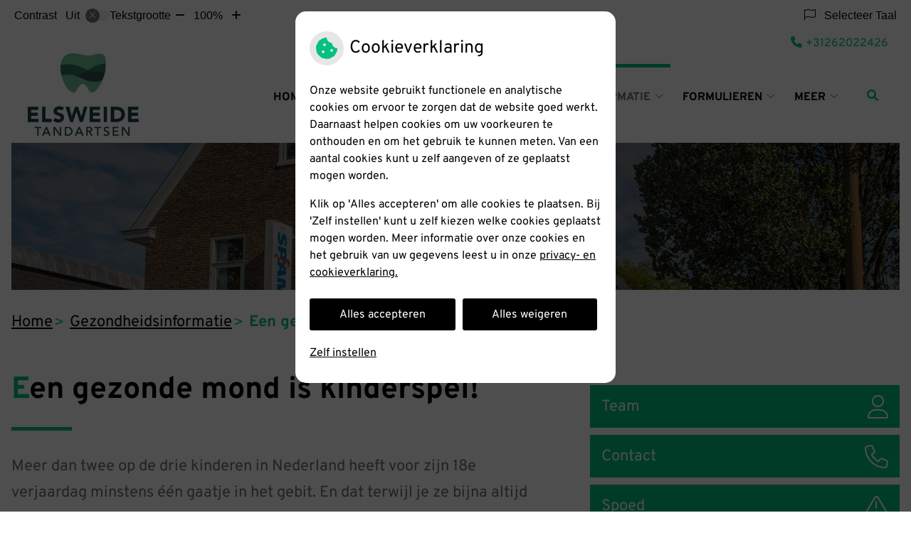

--- FILE ---
content_type: text/css
request_url: https://www.tandartsinhetspan.nl/wp-content/plugins/ph-subscription-mu/css/subscriptionconfirmation.css?ver=6.7.2
body_size: 749
content:
.uzo-banner {
    display: flex;
    flex-flow: row wrap;
    align-items: flex-start;
    max-width: 100%;
    border-radius: 10px;
    box-shadow: 0 0 1rem rgb(0, 0, 0, 0.1);
}

.uzo-banner .create-account {
    font-family: 'ubuntu_titlingbold';

}

.left,
.left-one {
    flex: 1 0 22rem;
}

.left-one {
    order: 1;
}

.right,
.right-one {
    flex: 2 0 32rem;
}

.right-one {
    order: 3;
}

        .uzo-banner .left img:not(.logo) {
            max-width: 100%;
            margin: 0;
            border-top-left-radius: 10px;
        }

        .uzo-banner .left-one img.logo {
            width: 230px;
            max-width: 100%;
            height: auto;
            margin: 2em;
        }

    .uzo-banner .right, 
    .right-one {
        padding: 20px;
    }
        .uzo-banner .right li {
            margin-bottom: 5px;
        }

            .uzo-banner .right ul li {
                list-style-type: none;
            }

            .uzo-banner .right ul li i{
                color: #388756;
                margin-right: 0.5em;
            }

        .uzo-banner a.create-account {
            background-color: #102d69;
            padding: 20px;
            border-radius: 5px;
            color: #fff;
            text-decoration: none !important;
            margin-right: 2em;
        }

        .uzo-banner .buttons{
            display: flex;
            flex-flow: row wrap;
            align-items: center;
        }

    
@media (max-width: 1267px) {
        .left-one {
            order: 0;
        }

        .left,
        .left-one,
        .right,
        .right-one {
            flex: 1 auto;
        }

        .uzo-banner .left img:not(.logo) {
            border-top-right-radius: 10px;
        }

        .uzo-banner a.external-site {
            margin-top: 1.5em;
        }      
    }

/*onderstaande class verplaatsen naar parents*/
@font-face {
    font-family:'UbuntuTitling-Bold';
    src:url('/wp-content/fonts/UbuntuTitling-Bold.eot'); 
    src:url('/wp-content/fonts/UbuntuTitling-Bold.eot?#iefix') format('embedded-opentype'),url('/wp-content/fonts/UbuntuTitling-Bold.woff') format('woff'),url('/wp-content/fonts/UbuntuTitling-Bold.ttf')format('truetype'),url('/wp-content/fonts/UbuntuTitling-Bold.svg#svgFontName') format('svg'); 
}

.uzo-heading {
    color: #102d69;
    font-family: 'ubuntu_titlingbold';
    margin-top: 0;
}